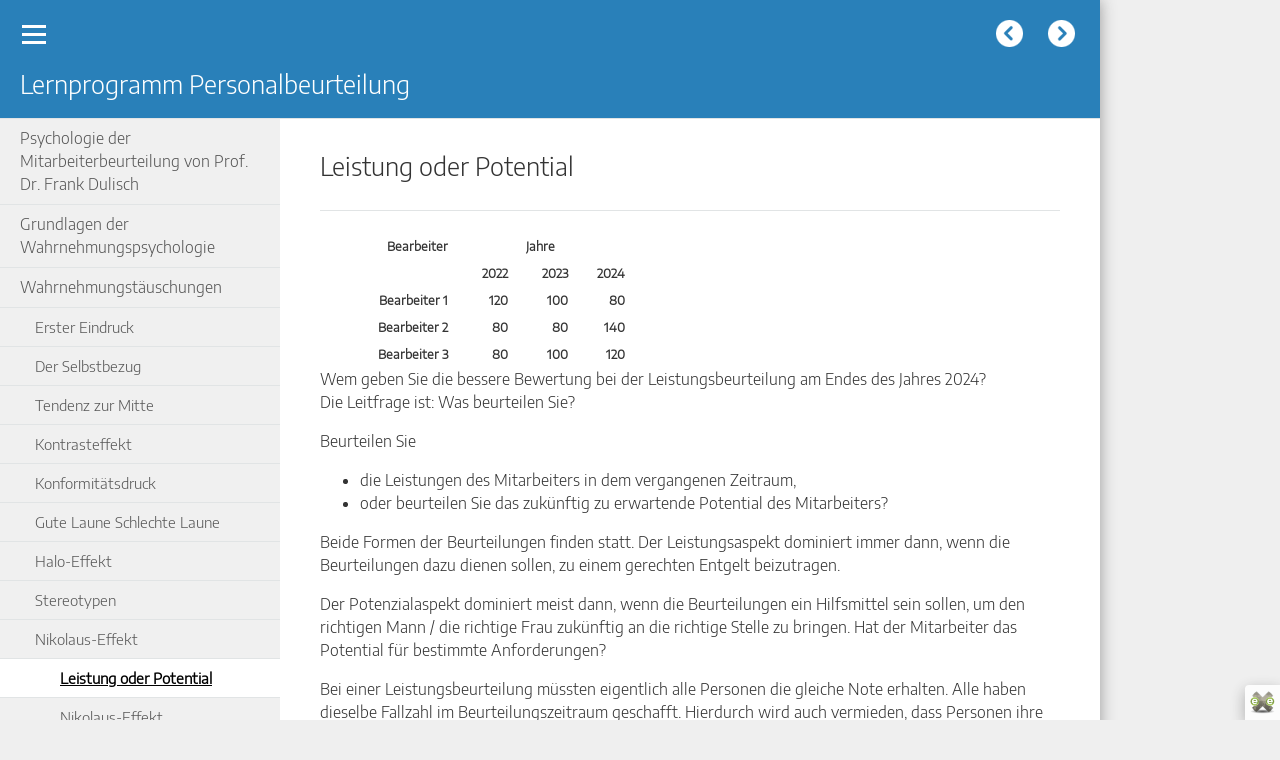

--- FILE ---
content_type: text/html
request_url: http://www.personalbeurteilung.de/leistung_oder_potential.html
body_size: 22173
content:
<!doctype html>
<html lang="de">
<head>
<link rel="stylesheet" type="text/css" href="base.css" />
<link rel="stylesheet" type="text/css" href="content.css" />
<link rel="stylesheet" type="text/css" href="nav.css" />
<meta http-equiv="content-type" content="text/html;  charset=utf-8" />
<title>Leistung oder Potential | Lernprogramm Personalbeurteilung </title>
<link rel="shortcut icon" href="favicon.ico" type="image/x-icon" />
<meta name="author" content="Frank Dulisch" />
<meta name="generator" content="eXeLearning 2.9 - exelearning.net" />
<!--[if lt IE 9]><script type="text/javascript" src="exe_html5.js"></script><![endif]-->
<script type="text/javascript" src="exe_jquery.js"></script>
<script type="text/javascript" src="common_i18n.js"></script>
<script type="text/javascript" src="common.js"></script>
<meta name="viewport" content="width=device-width, initial-scale=1" />
    </head>
<body class="exe-web-site" id="exe-node-139"><script type="text/javascript">document.body.className+=" js"</script>
<div id="content">
<p id="skipNav"><a href="#main" class="sr-av">Navigation überspringen</a></p>
<header id="header" ><div id="headerContent">Lernprogramm Personalbeurteilung</div></header>
<nav id="siteNav">
<ul>
   <li><a href="index.html" class="daddy main-node">Psychologie der Mitarbeiterbeurteilung von Prof. Dr. Frank Dulisch</a></li>
   <li><a href="grundlagen_der_wahrnehmungspsychologie.html" class="daddy">Grundlagen der Wahrnehmungspsychologie</a>
   <ul class="other-section">
      <li><a href="wahrnehmungspsychologie.html" class="no-ch">Wahrnehmungspsychologie</a></li>
      <li><a href="ganzheitliche_wahrnehmung.html" class="no-ch">Ganzheitliche Wahrnehmung</a></li>
      <li><a href="arten_von_beurteilungsfehlern.html" class="no-ch">Arten von Beurteilungsfehlern</a></li>
   </ul>
   </li>
   <li class="current-page-parent"><a href="wahrnehmungstuschungen.html" class="current-page-parent daddy">Wahrnehmungstäuschungen</a>
   <ul>
      <li><a href="erster_eindruck.html" class="no-ch">Erster Eindruck</a></li>
      <li><a href="der_selbstbezug.html" class="no-ch">Der Selbstbezug</a></li>
      <li><a href="tendenz_zur_mitte.html" class="no-ch">Tendenz zur Mitte</a></li>
      <li><a href="kontrasteffekt.html" class="no-ch">Kontrasteffekt</a></li>
      <li><a href="konformittsdruck.html" class="daddy">Konformitätsdruck</a>
      <ul class="other-section">
         <li><a href="ashexperiment_zur_konformitt.html" class="no-ch">Ash-Experiment zur Konformität</a></li>
      </ul>
      </li>
      <li><a href="gute_laune_schlechte_laune.html" class="no-ch">Gute Laune Schlechte Laune</a></li>
      <li><a href="haloeffekt.html" class="daddy">Halo-Effekt</a>
      <ul class="other-section">
         <li><a href="haloeffekt_vertiefung.html" class="daddy">Halo-Effekt Vertiefung</a>
         <ul class="other-section">
            <li><a href="gre_beeindruckt.html" class="no-ch">Größe beeindruckt</a></li>
            <li><a href="blendende_schnheit.html" class="daddy">Blendende Schönheit</a>
            <ul class="other-section">
               <li><a href="wirkt_schnheit_immer.html" class="no-ch">Wirkt Schönheit immer?</a></li>
               <li><a href="trost_fr_viele.html" class="no-ch">Trost für viele</a></li>
               <li><a href="schnheit_als_karrierehindernis.html" class="no-ch">Schönheit als Karrierehindernis</a></li>
            </ul>
            </li>
            <li><a href="der_schreibtisch.html" class="daddy">Der Schreibtisch</a>
            <ul class="other-section">
               <li><a href="schreibtisch__ihre_reaktion.html" class="no-ch">Schreibtisch - Ihre Reaktion</a></li>
               <li><a href="auch_schreibtische_blenden.html" class="no-ch">Auch Schreibtische "blenden"</a></li>
               <li><a href="schreibtisch__ein_fenster_zur_seele.html" class="no-ch">Schreibtisch - ein Fenster zur Seele</a></li>
               <li><a href="schreibtisch__abschluss.html" class="no-ch">Schreibtisch - Abschluss</a></li>
            </ul>
            </li>
         </ul>
         </li>
         <li><a href="heilmittel_gegen_haloeffekte.html" class="no-ch">Heilmittel gegen Halo-Effekte</a></li>
      </ul>
      </li>
      <li><a href="stereotypen.html" class="daddy">Stereotypen</a>
      <ul class="other-section">
         <li><a href="auflsung.html" class="no-ch">Auflösung</a></li>
         <li><a href="soziale_stereotypen.html" class="no-ch">Soziale Stereotypen</a></li>
         <li><a href="pygmalioneffekt.html" class="no-ch">Pygmalion-Effekt</a></li>
         <li><a href="pygmalion_im_arbeitsleben.html" class="no-ch">Pygmalion im Arbeitsleben</a></li>
         <li><a href="die_geschichte_vom_hammer.html" class="no-ch">Die Geschichte vom Hammer</a></li>
      </ul>
      </li>
      <li class="current-page-parent"><a href="nikolauseffekt.html" class="current-page-parent daddy">Nikolaus-Effekt</a>
      <ul>
         <li id="active"><a href="leistung_oder_potential.html" class="active no-ch">Leistung oder Potential</a></li>
         <li><a href="nikolauseffekt0.html" class="no-ch">Nikolaus-Effekt</a></li>
         <li><a href="gedanken_zum_nikolaus.html" class="no-ch">Gedanken zum Nikolaus</a></li>
      </ul>
      </li>
      <li><a href="impressionmanagement.html" class="daddy">Impression-Management</a>
      <ul class="other-section">
         <li><a href="schleimen.html" class="no-ch">Schleimen</a></li>
      </ul>
      </li>
   </ul>
   </li>
   <li><a href="beurteilungsverzerrungen.html" class="daddy">Beurteilungsverzerrungen</a>
   <ul class="other-section">
      <li><a href="der_mildeeffekt.html" class="no-ch">Der Milde-Effekt</a></li>
      <li><a href="nheeffekt.html" class="no-ch">Nähe-Effekt</a></li>
      <li><a href="der_beziehungseffekt.html" class="no-ch">Der Beziehungs-Effekt</a></li>
      <li><a href="hierarchieeffekt.html" class="daddy">Hierarchie-Effekt</a>
      <ul class="other-section">
         <li><a href="exkursion_das_peterprinzip.html" class="no-ch">Exkursion: Das Peter-Prinzip</a></li>
         <li><a href="heilmittel_gegen_das_peterprinzip.html" class="no-ch">Heilmittel gegen das Peter-Prinzip</a></li>
      </ul>
      </li>
      <li><a href="klebeeffekt.html" class="no-ch">Klebe-Effekt</a></li>
      <li><a href="benjamineffekt.html" class="no-ch">Benjamin-Effekt</a></li>
      <li><a href="die_symbolische_leistung.html" class="daddy">Die symbolische Leistung</a>
      <ul class="other-section">
         <li><a href="elfmeter.html" class="no-ch">Elfmeter</a></li>
         <li><a href="mit_anstrengungen_beeindrucken__5_tipps.html" class="daddy">Mit Anstrengungen beeindrucken - 5 Tipps</a>
         <ul class="other-section">
            <li><a href="mit_anstrengungen_berzeugen.html" class="no-ch">Mit Anstrengungen überzeugen</a></li>
         </ul>
         </li>
      </ul>
      </li>
   </ul>
   </li>
   <li><a href="beurteilungsversagen.html" class="daddy">Beurteilungsversagen</a>
   <ul class="other-section">
      <li><a href="versagen_bei_der_personalbeurteilung_1.html" class="no-ch">Versagen bei der Personalbeurteilung 1</a></li>
      <li><a href="versagen_bei_der_personalbeurteilung_2.html" class="no-ch">Versagen bei der Personalbeurteilung 2</a></li>
      <li><a href="strategische_personalbeurteilung.html" class="no-ch">Strategische Personalbeurteilung</a></li>
      <li><a href="heilmittel_gegen_die_strategische_personalbeurteilung.html" class="no-ch">Heilmittel gegen die strategische Personalbeurteilung</a></li>
   </ul>
   </li>
   <li><a href="selbstbild__fremdbild.html" class="daddy">Selbstbild - Fremdbild</a>
   <ul class="other-section">
      <li><a href="selbstillusion.html" class="no-ch">Selbstillusion</a></li>
      <li><a href="selbstillusion__2.html" class="daddy">Selbstillusion - 2</a>
      <ul class="other-section">
         <li><a href="das_hausarbeitsexperiment.html" class="no-ch">Das Hausarbeitsexperiment</a></li>
      </ul>
      </li>
      <li><a href="die_selbstillusion_und_die_auswirkungen_auf_die_beurteilungspraxis.html" class="no-ch">Die Selbstillusion und die Auswirkungen auf die Beurteilungspraxis</a></li>
      <li><a href="selbst_und_fremdbeurteilung.html" class="no-ch">Selbst- und Fremdbeurteilung</a></li>
   </ul>
   </li>
   <li><a href="vertiefung_selbstillusion.html" class="no-ch">Vertiefung Selbstillusion</a></li>
   <li><a href="attributionspsychologie.html" class="daddy">Attributionspsychologie</a>
   <ul class="other-section">
      <li><a href="auflsung0.html" class="no-ch">Auflösung</a></li>
      <li><a href="was_steckt_hinter_leistung_begabung_oder_anstrengung.html" class="daddy">Was steckt hinter Leistung: Begabung oder Anstrengung?</a>
      <ul class="other-section">
         <li><a href="nicht_genie_schweitropfen_zhlen.html" class="no-ch">Nicht Genie, Schweißtropfen zählen</a></li>
      </ul>
      </li>
      <li><a href="leistung_oder_anstrengung.html" class="no-ch">Leistung oder Anstrengung</a></li>
      <li><a href="leistung__fhigkeit__motivation.html" class="no-ch">Leistung = Fähigkeit ? Motivation</a></li>
      <li><a href="versteckte_aussagen_zu_motivation_und_fhigkeit.html" class="no-ch">Versteckte Aussagen zu Motivation und Fähigkeit</a></li>
      <li><a href="erweiterung_des_attributionsmodells_innere_und_uere_verhaltensursachen.html" class="no-ch">Erweiterung des Attributionsmodells: innere und äußere Verhaltensursachen</a></li>
      <li><a href="attribution_ein_beispiel.html" class="no-ch">Attribution: Ein Beispiel</a></li>
      <li><a href="der_innere_blick.html" class="no-ch">Der innere Blick</a></li>
      <li><a href="der_uere_blick.html" class="no-ch">Der äußere Blick</a></li>
      <li><a href="attribution__empirische_befunde.html" class="no-ch">Attribution - Empirische Befunde</a></li>
      <li><a href="individuelle_attributionsmuster.html" class="no-ch">Individuelle Attributionsmuster</a></li>
      <li><a href="individuelle_attributionsmuster_und_personalauswahl.html" class="no-ch">Individuelle Attributionsmuster und Personalauswahl</a></li>
   </ul>
   </li>
   <li><a href="systembedingte_beurteilungsfehler.html" class="daddy">Systembedingte Beurteilungsfehler</a>
   <ul class="other-section">
      <li><a href="zu_differenzierte_skala.html" class="no-ch">Zu differenzierte Skala</a></li>
      <li><a href="zu_viele_beurteilungskriterien.html" class="no-ch">Zu viele Beurteilungskriterien</a></li>
      <li><a href="kriterien_nicht_arbeitsplatzbezogen.html" class="no-ch">Kriterien nicht arbeitsplatzbezogen</a></li>
      <li><a href="zu_langer_beurteilungszeitraum.html" class="no-ch">Zu langer Beurteilungszeitraum</a></li>
   </ul>
   </li>
   <li><a href="personalbeurteilung_und_gleichstellung.html" class="daddy">Personalbeurteilung und Gleichstellung</a>
   <ul class="other-section">
      <li><a href="bedeutung_der_geschlechterrollen.html" class="no-ch">Bedeutung der Geschlechterrollen</a></li>
      <li><a href="gleiches_verhalten_unterschiedliche_bewertung.html" class="no-ch">Gleiches Verhalten unterschiedliche Bewertung</a></li>
      <li><a href="gleicher_arbeitsplatz__ungleiche_erwartungen.html" class="no-ch">Gleicher Arbeitsplatz - ungleiche Erwartungen</a></li>
      <li><a href="soziale_erwnschtheit.html" class="no-ch">Soziale Erwünschtheit</a></li>
      <li><a href="forschungsergebnisse.html" class="no-ch">Forschungsergebnisse</a></li>
      <li><a href="mgliche_frauendiskriminierungen_in_beurteilungen.html" class="daddy">Mögliche Frauendiskriminierungen in Beurteilungen</a>
      <ul class="other-section">
         <li><a href="hierarchieeffekt0.html" class="no-ch">Hierarchie-Effekt</a></li>
         <li><a href="grund_unfaire_beurteilungskriterien.html" class="daddy">Grund: Unfaire Beurteilungskriterien</a>
         <ul class="other-section">
            <li><a href="exkursion_beurteilungskriterien_mit_humor_formuliert.html" class="no-ch">Exkursion: Beurteilungskriterien mit Humor formuliert</a></li>
            <li><a href="ausblendung_weiblicher_strken.html" class="no-ch">Ausblendung weiblicher Stärken</a></li>
            <li><a href="gegenmeinung_frauen_veredeln_die_fhrung.html" class="no-ch">Gegenmeinung: Frauen veredeln die Führung</a></li>
         </ul>
         </li>
         <li><a href="ideal_des_kontinuierlichen_aufstiegs.html" class="no-ch">Ideal des kontinuierlichen Aufstiegs</a></li>
         <li><a href="nicht_nur_leistung_zhlt.html" class="no-ch">Nicht nur Leistung zählt!</a></li>
         <li><a href="selbsteinschtzung.html" class="daddy">Selbsteinschätzung</a>
         <ul class="other-section">
            <li><a href="bescheidenheit_ist_eine_zier.html" class="no-ch">Bescheidenheit ist eine Zier!</a></li>
         </ul>
         </li>
      </ul>
      </li>
      <li><a href="gender_crossing.html" class="no-ch">Gender Crossing</a></li>
      <li><a href="hier_sind_sie_der_chef.html" class="no-ch">Hier sind Sie der Chef</a></li>
      <li><a href="benachteiligung_von_teilzeitbeschftigten.html" class="daddy">Benachteiligung von Teilzeitbeschäftigten</a>
      <ul class="other-section">
         <li><a href="das_selbstverstndnis_des_beurteilers.html" class="no-ch">Das Selbstverständnis des Beurteilers</a></li>
         <li><a href="die_aufwandskultur.html" class="no-ch">Die Aufwandskultur</a></li>
         <li><a href="zeitreduzierung_ungleich_aufgabenreduzierung.html" class="no-ch">Zeitreduzierung ungleich Aufgabenreduzierung</a></li>
         <li><a href="weniger_optimierte_zusammenarbeit.html" class="no-ch">Weniger optimierte Zusammenarbeit</a></li>
         <li><a href="fortbildungshrden.html" class="no-ch">Fortbildungshürden</a></li>
         <li><a href="und_was_ist_mit_den_mnnern.html" class="no-ch">Und was ist mit den Männern?</a></li>
      </ul>
      </li>
   </ul>
   </li>
   <li><a href="wie_objektiv_sind_beurteilungen.html" class="daddy">Wie objektiv sind Beurteilungen?</a>
   <ul class="other-section">
      <li><a href="der_beobachtungseinfluss_des_beurteilers.html" class="no-ch">Der Beobachtungseinfluss des Beurteilers</a></li>
      <li><a href="fhren_heit_beeinflussen.html" class="no-ch">Führen heißt beeinflussen</a></li>
      <li><a href="folgerungen_fr_die_beurteilungspraxis.html" class="no-ch">Folgerungen für die Beurteilungspraxis</a></li>
   </ul>
   </li>
   <li><a href="quellennachweise.html" class="no-ch">Quellennachweise</a></li>
   <li><a href="abschlusstest.html" class="daddy">Abschlusstest</a>
   <ul class="other-section">
      <li><a href="frage_2.html" class="no-ch">Frage 2</a></li>
      <li><a href="frage_3.html" class="no-ch">Frage 3</a></li>
      <li><a href="frage_4.html" class="no-ch">Frage 4</a></li>
      <li><a href="frage_5.html" class="no-ch">Frage 5</a></li>
      <li><a href="frage_6.html" class="no-ch">Frage 6</a></li>
      <li><a href="frage_7.html" class="no-ch">Frage 7</a></li>
   </ul>
   </li>
   <li><a href="schlussbonbon.html" class="no-ch">Schluss-Bon-Bon</a></li>
   <li><a href="meine_seminarangebote_vortrge_und_aufstze.html" class="daddy">Meine Seminarangebote, Vorträge und Aufsätze</a>
   <ul class="other-section">
      <li><a href="seminarkonzepte__zur_personalbeurteilung.html" class="daddy">Seminarkonzepte  zur Personalbeurteilung</a>
      <ul class="other-section">
         <li><a href="seminar_fair_beurteilen_fr_fhrungskrfte.html" class="no-ch">Seminar: Fair Beurteilen für Führungskräfte</a></li>
         <li><a href="workshop_beurteilungsrichtlinie.html" class="no-ch">Workshop: Beurteilungsrichtlinie</a></li>
         <li><a href="seminar_beurteilung_unter_genderaspekten.html" class="no-ch">Seminar: Beurteilung unter Genderaspekten</a></li>
         <li><a href="seminar_psychologie_der_personalbeurteilung.html" class="no-ch">Seminar: Psychologie der Personalbeurteilung</a></li>
         <li><a href="lob_grundlagenseminare.html" class="no-ch">LoB Grundlagenseminare</a></li>
         <li><a href="neuer_schwung_fr_lob.html" class="no-ch">Neuer Schwung für LoB</a></li>
      </ul>
      </li>
      <li><a href="verffentlichungen_zum_bereich_personalwesen.html" class="no-ch">Veröffentlichungen zum Bereich Personalwesen</a></li>
      <li><a href="vortrge.html" class="no-ch">Vorträge</a></li>
   </ul>
   </li>
   <li><a href="copyright__impressum__datenschutz.html" class="no-ch">copyright - impressum - datenschutz</a></li>
</ul>
</nav>
<div id='topPagination'>
<nav class="pagination noprt">
<a href="nikolauseffekt.html" class="prev"><span><span>&laquo; </span>Vorheriges</span></a> <span class="sep">| </span><a href="nikolauseffekt0.html" class="next"><span>Nächste<span> &raquo;</span></span></a>
</nav>
</div>
<div id="main-wrapper">
<section id="main">
<header id="nodeDecoration"><h1 id="nodeTitle">Leistung oder Potential</h1></header>
<article class="iDevice_wrapper FreeTextIdevice" id="id175">
<div class="iDevice emphasis0">
<div id="ta175_1" class="block iDevice_content">
<div style="text-align: center;"></div>
<div style="text-align: center;">
<table border="0" style="width: 308px; height: 117px;">
<tbody>
<tr>
<td style="text-align: right; width: 122.338px;"><span style="font-size: small;"><strong>Bearbeiter</strong></span></td>
<td style="width: 55.25px;"></td>
<td style="width: 54.5625px;"><span style="font-size: small;"><strong>Jahre</strong></span></td>
<td style="width: 51.85px;"></td>
</tr>
<tr>
<td style="text-align: right; width: 122.338px;"></td>
<td style="text-align: right; width: 55.25px;"><span style="font-size: small;"><strong>2022</strong></span></td>
<td style="text-align: right; width: 54.5625px;"><span style="font-size: small;"><strong>2023</strong></span></td>
<td style="text-align: right; width: 51.85px;"><span style="font-size: small;"><strong>2024</strong></span></td>
</tr>
<tr>
<td style="text-align: right; width: 122.338px;"><span style="font-size: small;"><strong>Bearbeiter 1</strong></span></td>
<td style="text-align: right; width: 55.25px;"><span style="font-size: small;"><strong>120</strong></span></td>
<td style="text-align: right; width: 54.5625px;"><span style="font-size: small;"><strong>100</strong></span></td>
<td style="text-align: right; width: 51.85px;"><span style="font-size: small;"><strong>80</strong></span></td>
</tr>
<tr>
<td style="text-align: right; width: 122.338px;"><span style="font-size: small;"><strong>Bearbeiter 2</strong></span></td>
<td style="text-align: right; width: 55.25px;"><span style="font-size: small;"><strong>80</strong></span></td>
<td style="text-align: right; width: 54.5625px;"><span style="font-size: small;"><strong>80</strong></span></td>
<td style="text-align: right; width: 51.85px;"><span style="font-size: small;"><strong>140</strong></span></td>
</tr>
<tr>
<td style="text-align: right; width: 122.338px;"><span style="font-size: small;"><strong>Bearbeiter 3</strong></span></td>
<td style="text-align: right; width: 55.25px;"><span style="font-size: small;"><strong>80</strong></span></td>
<td style="text-align: right; width: 54.5625px;"><span style="font-size: small;"><strong>100</strong></span></td>
<td style="text-align: right; width: 51.85px;"><span style="font-size: small;"><strong>120</strong></span></td>
</tr>
</tbody>
</table>
</div>
<div style="text-align: center;"></div>
<div style="text-align: left;"></div>
<div style="text-align: left;"></div>
<div style="text-align: left;">Wem geben Sie die bessere Bewertung bei der Leistungsbeurteilung am Endes des Jahres 2024?</div>
<div style="text-align: center;" align="left">
<div align="left"></div>
<div align="left">Die Leitfrage ist: Was beurteilen Sie?</div>
<p align="left">Beurteilen Sie</p>
<div align="left">
<ul>
<li>die Leistungen des Mitarbeiters in dem vergangenen Zeitraum,</li>
<li>oder beurteilen Sie das zukünftig zu erwartende Potential des Mitarbeiters?</li>
</ul>
</div>
<p align="left">Beide Formen der Beurteilungen finden statt. Der Leistungsaspekt dominiert immer dann, wenn die Beurteilungen dazu dienen sollen, zu einem gerechten Entgelt beizutragen.</p>
<p align="left">Der Potenzialaspekt dominiert meist dann, wenn die Beurteilungen ein Hilfsmittel sein sollen, um den richtigen Mann / die richtige Frau zukünftig an die richtige Stelle zu bringen. Hat der Mitarbeiter das Potential für bestimmte Anforderungen?</p>
<p align="left">Bei einer Leistungsbeurteilung müssten eigentlich alle Personen die gleiche Note erhalten. Alle haben dieselbe Fallzahl im Beurteilungszeitraum geschafft. Hierdurch wird auch vermieden, dass Personen ihre Leistungen gegen Ende des Beurteilungszeitraums deutlich über ihr normales Pensum steigern, um nach der Beurteilung wieder auf "ruhige Kugel" umzuschalten: die (Beurteilungs-) "Quartalsarbeiter".</p>
<p align="left">Bei einer Potenzialeinschätzung müsste Mitarbeiter 2 die beste Note erhalten. Er hat in dem letzten Halbjahr gezeigt, "was in ihm steckt" - "140" im Halbjahr hat sonst niemand aufzuweisen.</p>
<p align="left">Nicht wenige Personen entscheiden sich für Mitarbeiter 3, der seine Leistungen allmählich steigert. Hieraus könnte man - Potenzialbeurteilungen sind ein Blick in die ungewisse Zukunft - auf weitere kontinuierliche Leistungssteigerungen schließen.</p>
<p align="left">Übrigens: Dass relativ viele Menschen sich für Person drei entscheiden, kann auch mit unseren schulischen Beurteilungserfahrungen zusammenhängen. Im pädagogischen Kontext zählt das zuletzt erreichte Leistungsniveau stets besonders!</p>
</div>
</div>
</div>
</article>
</section>
</div>
<div id='bottomPagination'>
<nav class="pagination noprt">
<a href="nikolauseffekt.html" class="prev"><span><span>&laquo; </span>Vorheriges</span></a> <span class="sep">| </span><a href="nikolauseffekt0.html" class="next"><span>Nächste<span> &raquo;</span></span></a>
</nav>
</div>
<footer id="siteFooter">copyright: dulisch@gmail.com</footer></div>
<p id="made-with-eXe"><a href="https://exelearning.net/" target="_blank" rel="noopener"><span>Made with eXeLearning<span> (Neues Fenster)</span></span></a></p><script type="text/javascript" src="_style_js.js"></script></body></html>

--- FILE ---
content_type: text/css
request_url: http://www.personalbeurteilung.de/content.css
body_size: 8769
content:
/* eXeLearning Style Designer Compatible Style */
/* vietnamese */
@font-face {
  font-family: 'Encode Sans';
  font-style: normal;
  font-weight: 300;
  src: local('Encode Sans Light'), local('EncodeSans-Light'), url(EncodeSans-Light_vietnamese.woff2) format('woff2');
  unicode-range: U+0102-0103, U+0110-0111, U+1EA0-1EF9, U+20AB;
}
/* latin-ext */
@font-face {
  font-family: 'Encode Sans';
  font-style: normal;
  font-weight: 300;
  src: local('Encode Sans Light'), local('EncodeSans-Light'), url(EncodeSans-Light_latin-ext.woff2) format('woff2');
  unicode-range: U+0100-024F, U+0259, U+1E00-1EFF, U+2020, U+20A0-20AB, U+20AD-20CF, U+2113, U+2C60-2C7F, U+A720-A7FF;
}
/* latin */
@font-face {
  font-family: 'Encode Sans';
  font-style: normal;
  font-weight: 300;
  src: local('Encode Sans Light'), local('EncodeSans-Light'), url(EncodeSans-Light_latin.woff2) format('woff2');
  unicode-range: U+0000-00FF, U+0131, U+0152-0153, U+02BB-02BC, U+02C6, U+02DA, U+02DC, U+2000-206F, U+2074, U+20AC, U+2122, U+2191, U+2193, U+2212, U+2215, U+FEFF, U+FFFD;
}
html{font-size:105%}
body{font:105%/1.5 "Encode Sans",Arial,Helvetica,sans-serif;padding:15px;margin:0;text-align:left}

h2{font-size:1.3em}
h3{font-size:1.2em}
h4{font-size:1.1em}
h5{font-size:1em}
p{margin:1em 0}
.score.js-feedback{margin-bottom:1em}

#header,#emptyHeader,#nodeDecoration{padding:0 20px;height:auto!important;height:120px;min-height:120px;font-size:1.6em;font-weight:300;border-style:1px;border-width:1px}
#headerContent{padding-top:70px}
#header h1,#nodeDecoration h1{margin:-.5em 0 1em 0;font-size:1em;text-align:left}
#nodeDecoration{margin-bottom:15px} /* Single page */

.nodeDecoration h1{font-size:1.5em}

/* iDevices */
.iDevice{margin:20px 0}
.iDevice_header{letter-spacing:.5px;padding:.5em 40px .5em 0;height:auto!important;height:1.7em;min-height:1.7em;position:relative}
.iDevice_header[style]{background-image:none!important}
.iDeviceTitle{font-size:1.3em;vertical-align:bottom;top:auto;display:inline-block;font-weight:300;
padding:5px 10px 5px 43px;background-repeat:no-repeat;background-position:0 50%;margin:0}
.iDevice_header_noIcon .iDeviceTitle{background-image:none;padding-left:20px}
.iDeviceTitle{*display:inline;*line-height:2em}/* IE6, IE7 */
.iDevice_inner{padding:10px 20px;border-width:1px;border-style:solid}

/* Clearfix */
.iDevice_content{overflow:auto}
.FileAttachIdeviceInc .iDevice_content{margin-bottom:-.5em}

/* Hide/Show iDevice */
.toggle-idevice{display:block;margin:0;text-align:right;height:16px}
.toggle-idevice a{display:block;width:16px;height:16px;background:url(_style_icons.png) no-repeat -50px -50px;outline:none;position:absolute;top:0;right:0;z-index:100;border-bottom-left-radius:1px}
.toggle-idevice .show-idevice{background-position:0 -50px}
.toggle-idevice span{position:absolute;overflow:hidden;clip:rect(0,0,0,0);height:0}
.toggle-idevice a:hover,.toggle-idevice a:focus{filter:alpha(opacity=100);opacity:1}
/* em */
.iDevice_header .toggle-idevice{position:absolute;top:14px;right:14px}
/* No em */
.toggle-em0{position:relative;top:0;right:15px;margin-bottom:-21px}
.toggle-em0 + .iDevice .iDevice_content p:first-child{padding-right:50px} /* To review */
.hidden-idevice .toggle-em0{margin-bottom:0}

/* iDevice title with background-color */
input.feedbackbutton{margin:0}
.iDevice.emphasis1{box-shadow:rgba(0, 0, 0, 0.25) 3px 3px 4px}
.iDevice_header{border-width:1px;border-style:solid;padding-left:13px}
.iDevice_inner{border-top:0}

.ExternalUrlIdevice iframe{border:0}

/* Reset base.css */
.block,.feedback{padding:0}
.feedback{font-family:inherit;font-size:1em}
li{list-style-position:outside}
.styled-qc{margin-top:2.5em}
.exe-dl .icon,.exe-dl-toggler a{width:24px;height:24px;border-radius:12px}
.exe-dl-toggler a{line-height:22px}
.js .exe-dl dd{margin-left:44px}
.exe-enlarge-icon b{font-size:1.2em}
.pre-code{border-radius:0}

/* Forms */
input,select{font-size:1em;font-family:inherit}
.iDevice_hint_title a{padding-left:25px}
.iDevice_buttons input{font-size:1em;margin-right:.5em;padding:.15em .45em}
.MultichoiceIdevice .feedback p:first-child{margin-top:0}
.MultichoiceIdevice .activity-form,.MultiSelectIdevice .activity-form{margin-bottom:1em}
.TrueFalseIdevice .activity-form{margin-top:1.5em}
.TrueFalseIdevice .activity-form:first-child{margin-top:0}
.TrueFalseIdevice label{margin:0 1em}
.MultichoiceIdevice input[type=radio],.MultiSelectIdevice input[type=checkbox],.QuizTestIdevice input[type=radio]{width:16px;height:16px;margin:5px 0 0 12px}
.custom-inputs .iDevice_answer-field{width:40px}
.custom-inputs  .iDevice_answer-content,.custom-inputs  .iDevice_answer-feedback{padding-left:55px}
.custom-inputs  .iDevice_answer-content{padding-top:4px}
.styledRadio,.styledCheckbox{margin-left:12px}
.MultichoiceIdevice .feedback{margin-top:1em}
.right-option,.wrong-option{font-style:italic}
.readingIdevice .iDevice_content:first-child p:last-child,
.CasestudyIdevice .iDevice_content:first-child p:last-child{margin-bottom:0}
.readingIdevice .feedbackbutton,
.CasestudyIdevice .feedbackbutton,
.ReflectionIdevice .feedbackbutton{margin:.5em 0 1em 0}
.TrueFalseIdevice .exe-radio-option.styledRadio{display:inline-block;vertical-align:middle;margin:-2px 5px 0 0}

/* Licenses */
#packageLicense{margin:2.5em 0 1.5em 0;text-align:left;line-height:1.2em;font-size:.9em}
#packageLicense.cc{padding-left:95px;background:url(_style_licenses.png) no-repeat 0 0}
#packageLicense.cc-by-sa{background-position:0 -100px}
#packageLicense.cc-by-nd{background-position:0 -200px}
#packageLicense.cc-by-nc{background-position:0 -300px}
#packageLicense.cc-by-nc-sa{background-position:0 -400px}
#packageLicense.cc-by-nc-nd{background-position:0 -500px}
#packageLicense.cc-0{background-position:0 -600px}
#siteFooter{padding:20px}

/* Download package iDevice */
.download-packageIdevice .exe-download-package-link a{background:#333}

/* Lightbox */
.lightboxOverlay{filter:progid:DXImageTransform.Microsoft.Alpha(Opacity=95);opacity:0.95}
#lightbox .lb-caption{font-size:1em}

/* Effects - iDevices with emphasis */
.emphasis1 .exe-fx .fx-C2,
.emphasis1 .exe-fx .fx-C2 a,
.emphasis1 .fx-pagination a{
background:#ededed;
}

@media print {
    div.node{page-break-after:auto} /* base.css */
    .iDevice{margin-bottom:20px}
	html body{background:#fff;color:#000;font-size:11pt}
	@page{margin:1.5cm}
	a[href^=http]{font-weight:bold;text-decoration:none!important}
	a[href^=http]:after{content:" <" attr(href) "> "}
	#main .iDeviceTitle{background:none;padding-left:0}
	.iDevice.emphasis1{box-shadow:none}
	body #header,body #emptyHeader,body #nodeDecoration{height:auto!important;min-height:0;border:none;padding:0}
	#packageLicense.cc{padding-left:0}
	.toggle-idevice{display:none}	
}

/* eXeLearning Style Designer */
.iDevice_header{
/*emTitleColor*/
color:#0d528a;
/*emTitleBGColor*/
background-color:#f5f7f8;border-color:#f5f7f8;
}
.iDevice_inner{
/*emBGColor*/
background-color:#f5f7f8;border-color:/*emBorderColor*/
#f5f7f8;
}
.iDeviceTitle{
background-image:url(icon_star.png);
}
.activityIdevice .iDeviceTitle{
background-image:url(icon_assignment.png);
}
.readingIdevice .iDeviceTitle{
background-image:url(icon_unread.png);
}
.FileAttachIdeviceInc .iDeviceTitle{
background-image:url(icon_download.png);
}
.WikipediaIdevice .iDeviceTitle{
background-image:url(icon_description.png);
}
.ListaIdevice .iDeviceTitle,.QuizTestIdevice .iDeviceTitle,.MultichoiceIdevice .iDeviceTitle,.TrueFalseIdevice .iDeviceTitle,.MultiSelectIdevice .iDeviceTitle,.ClozeIdevice .iDeviceTitle{
background-image:url(icon_question.png);
}
.preknowledgeIdevice .iDeviceTitle{
background-image:url(icon_announcement.png);
}
.GalleryIdevice .iDeviceTitle{
background-image:url(icon_media.png);
}
.objectivesIdevice .iDeviceTitle{
background-image:url(icon_info.png);
}
.ReflectionIdevice .iDeviceTitle{
background-image:url(icon_account.png);
}
body{
/*bodyColor*/
color:#333333;
/*fontSize*/
font-size:95%;
/*contentBGColor*/
background-color:#ffffff;
}
a{
/*aColor*/
color:#2495ff;
}
#header,#emptyHeader,#nodeDecoration{
height:auto!important;
/*headerHeight*/
height:100px;min-height:100px;
/*headerBGColor*/
background-color:#2980b9;border:1px solid /*headerBorderColor*/
#e1e4e5;
}
#headerContent{
/*headerTitleTopMargin*/
padding-top:65px;
/*headerTitleColor*/
color:#ffffff;
}
#siteFooter{
border:1px solid /*footerBorderColor*/
#e1e4e5;
/*footerColor*/
color:#ffffff;
/*footerBGColor*/
background-color:#343131;
/*footerFontSize*/
font-size:95%;
}
#siteFooter a{
/*footerAColor*/
color:#ecd078;
}

--- FILE ---
content_type: text/css
request_url: http://www.personalbeurteilung.de/nav.css
body_size: 6417
content:
/* eXeLearning Style Designer Compatible Style */
body{padding:0;text-align:center}
#content{width:100%;max-width:100%;margin:0 auto;text-align:left;position:relative;border-style:solid;border-width:0}
#main-wrapper{padding-bottom:1.5em;width:100%;*width:auto}/* * is for IE6 and IE7 */
#main{padding:20px 40px 30px 320px;height:auto!important;height:200px;min-height:200px;*padding-left:0}

.no-nav #main-wrapper{width:100%}
.no-nav #main{padding:20px 20px 0 20px}

#header,#emptyHeader{border-top-width:0;border-right-width:0;border-left-width:0}
#headerContent{overflow:hidden;white-space:nowrap;text-overflow:ellipsis;min-height:1.1em;padding-bottom:.6em}
#nodeDecoration{background:none;padding:0;border-width:0 0 1px 0;margin:20px 0;height:auto;min-height:0}
#nodeTitle{font-weight:300}

/* Menú */
#siteNav{width:280px;float:left;margin-right:40px}
#siteNav ul,#siteNav li{margin:0;padding:0;list-style:none}
#siteNav .other-section{display:none}
#siteNav a{display:block;padding:8px 10px 8px 20px;border-width:0 0 1px 0;border-style:solid}
#siteNav .active{font-weight:bold;text-decoration:underline}
#siteNav ul ul a{padding-left:35px;font-size:.95em}
#siteNav ul ul ul a{padding-left:60px}
#siteNav .daddy span{display:none}

/* IE6 */
* html #siteNav a{display:inline-block;width:250px}
* html #siteNav ul ul a{width:235px}
* html #siteNav ul ul ul a{width:190px}
* html #main{padding:20px 20px 0 0}

#siteFooter{padding:0 20px 20px 20px;border:0}
/* Pagination */
.pagination{text-align:right;border-top:1px solid;font-size:.95em;padding:20px 0}
.pagination .sep{display:none}
.pagination a{display:inline-block;padding:5px 10px;border-radius:5px;margin-left:20px}
.pagination a:hover,.pagination a:focus{text-decoration:none}
#topPagination{position:absolute;top:0;right:20px}
#topPagination .pagination{border:none}
#bottomPagination{clear:both}
#bottomPagination a{margin:0 20px 0 0}
.page-counter{padding:5px 0;display:inline-block;color:#FFF}

/* Autoclear */
#content{overflow:auto}

/* Hide/Show/Skip navigation */
#nav-toggler{margin:0;position:absolute;top:20px;left:20px;font-size:.95em}
#nav-toggler a,#skipNav a{padding:5px 10px;border-radius:5px}
#nav-toggler a{display:block}
#nav-toggler a:hover{text-decoration:none}
#skipNav{z-index:100px;padding-top:15px;text-align:center}
/* No opacity */
body .pagination a,body #nav-toggler a{filter:alpha(opacity=100);opacity:1;outline:none}

@media screen and (max-width: 980px) {
	.exe-web-site #content{width:100%;border:0;box-shadow:none}
	#main{padding:20px 30px 0 280px}
	#siteNav{width:250px;margin-right:30px}
}

@media all and (max-width: 700px) {
	#headerContent{font-size:.7em;white-space:normal}
	#siteNav{float:none;width:100%;padding:0}
	#siteNav{line-height:1.5em;margin-bottom:15px}
	#main-wrapper{width:100%;float:none}    
	#main,.no-nav #main{padding:10px 20px 0 20px}    
	#content .exe-col{float:none;width:100%;padding:0}
	#bottomPagination{text-align:center;height:35px;position:relative}
	#bottomPagination .prev{position:absolute;left:20px}
	#bottomPagination .next{position:absolute;right:0}
	#siteNav{border-top:1px solid}
}

@media print{
	#siteNav,#nav-toggler,.noprt,.toggle-idevice{display:none}
	body #main,body.no-nav #main{padding:20px 0}
	body #content{background:#FFF;box-shadow:none}
	#headerContent{white-space:normal;text-overflow:normal;font-weight:bold}
}

/* eXeLearning Style Designer */
#content{
/*pageWidth*/
width:1100px;
/*wrapperShadowColor*/
box-shadow:0 0 15px 0 #999999;
/*pageAlign*/
margin:0;
/*contentBGColor*/
background-color:#ffffff;
}
/*useNavigationIcons*/
/*whiteNavigationIcons*/
.pagination a span{
position:absolute;overflow:hidden;clip:rect(0,0,0,0);height:0;
}
.pagination a,.pagination a:hover,.pagination a:focus{
display:block;position:absolute;right:52px;width:32px;height:32px;padding:0;background:url(_style_icons_white.png) no-repeat 0 0;
}
.pagination .next,.pagination .next:hover,.pagination .next:focus{
right:0;background-position:-50px 0;
}
.pagination .print-page,.pagination .print-page:hover,.pagination .print-page:focus{
right:104px;background-position:-200px 0;
}
#topPagination{
width:50%;min-width:400px;
}
#bottomPagination{
height:72px;position:relative;overflow:hidden
}
#bottomPagination a{
top:20px;right:72px;margin:0;
}
#bottomPagination .next{
right:20px;
}
#nav-toggler a span{
position:absolute;overflow:hidden;clip:rect(0,0,0,0);height:0;
}
#nav-toggler a{
display:block;width:32px;height:32px;padding:0;background:url(_style_icons_white.png) no-repeat -100px 0;
}
#nav-toggler a:hover{
background:url(_style_icons_white.png) no-repeat -100px 0;
}
#nav-toggler .show-nav{
background-position:-150px 0;
}
#nav-toggler .show-nav:hover{
background-position:-150px 0;
}
.pagination a,#nav-toggler a{
filter:alpha(opacity=70);opacity:.7;
}
.pagination a:hover,.pagination a:focus,#nav-toggler a:hover{
filter:alpha(opacity=100);opacity:1;
}
.pagination .page-counter{
position:absolute;line-height:32px;padding:0;right:156px;
}
#bottomPagination .page-counter{
right:104px;
}
@media all and (max-width: 700px){
#nav-toggler{
height:32px;
}
#nav-toggler a{
padding:0;width:32px;position:absolute;left:50%
}
#siteNav{
border-top:1px solid #ddd;
}
.pagination .page-counter{
width:300px;left:50%;right:auto;margin-left:-150px
}
}
@media all and (max-width: 400px){
.pagination .page-counter{
overflow:hidden;clip:rect(0,0,0,0);height:0;
}
}
body{
text-align:left;
/*bodyBGColor*/
background-color:#efefef;
}
#siteNav,#siteNav a{
/*navBGColor*/
background-color:#f0f0f0;
/*navAColor*/
color:#555555;
/*navBorderColor*/
border-color:#e1e4e5;
}
@media screen and (min-width: 701px) and (max-width: 1015px){
#siteNav,#siteNav ul{
background-color:#f0f0f0;border-color:#e1e4e5;
}
#siteNav li{
background-color:#f0f0f0;
}
}
#siteNav a:hover,#siteNav a:focus,#siteNav a.active{
/*navHoverBGColor*/
background-color:#ffffff;
/*navAHoverColor*/
color:#000000;
}
@media screen and (min-width: 701px) and (max-width: 1015px){
#siteNav li:hover,#siteNav li.sfhover{
background-color:#ffffff;
}
}
.pagination{
border-color:#e1e4e5;
}
#bottomPagination{
background-color:#343131;
}
/* eXeLearning Style Designer (custom CSS) */
.pagination .print-page{
display:none;
}

--- FILE ---
content_type: text/javascript
request_url: http://www.personalbeurteilung.de/common_i18n.js
body_size: 979
content:
$exe_i18n={previous:"Vorheriges",next:"Nächste",show:"Zeigen",hide:"Verbergen",showFeedback:"Feedback zeigen",hideFeedback:"Feedback verbergen",correct:"Richtig",incorrect:"Falsch",menu:"Menü",download:"Download",yourScoreIs:"Ihr Punktzahl ist ",dataError:"Fehler beim Wiederherstellen der Daten",epubJSerror:"This might not work in this ePub reader.",epubDisabled:"This activity does not work in ePub.",solution:"Lösung",print:"Drucken",fullSearch:"Search in all pages",noSearchResults:"No results for %",searchResults:"Search results for %",hideResults:"Hide results",more:"More",newWindow:"Neues Fenster",fullSize:"Full size",search:"Search",accessibility_tools:"Accessibility tools",close_toolbar:"Schließen",default_font:"Default typography",increase_text_size:"Increase text size",decrease_text_size:"Decrease text size",read:"Read",stop_reading:"Stop reading",translate:"Translate",drag_and_drop:"Drag and drop",reset:"Zurücksetzen",mode_toggler:"Dark/Light mode"};


--- FILE ---
content_type: text/javascript
request_url: http://www.personalbeurteilung.de/_style_js.js
body_size: 7917
content:
var myTheme = {
	init : function(){
		var ie_v = $exe.isIE();
		if (ie_v && ie_v<8) return false;
		setTimeout(function(){
			$(window).resize(function() {
				myTheme.reset();
			});
		},1000);
		try{
			function throttle(f, delay) {
				let timer = 0;
				return function(...args) {
					clearTimeout(timer);
					timer = setTimeout(() => f.apply(this, args), delay);
				}
			}			
			new ResizeObserver(throttle((entries) => {
				myTheme.reset();
			}, 100)).observe(document.getElementById("main"));
		}catch(e){}
		var l = $('<p id="nav-toggler"><a href="#" onclick="myTheme.toggleMenu(this);return false" class="hide-nav" id="toggle-nav" title="'+$exe_i18n.hide+'"><span>'+$exe_i18n.menu+'</span></a></p>');
		$("#siteNav").before(l);
		$("#topPagination .pagination").prepend('<a href="#" onclick="window.print();return false" title="'+$exe_i18n.print+'" class="print-page"><span>'+$exe_i18n.print+'</span></a> ');
		this.addNavArrows();
		this.bigInputs();		
		var url = window.location.href;
		url = url.split("?");
		if (url.length>1){
			if (url[1].indexOf("nav=false")!=-1) {
				myTheme.hideMenu();
				return false;
			}
		}
		myTheme.setNavHeight();
		// We execute this more than once because sometimes the height changes because of the videos, etc.
		setTimeout(function(){
			myTheme.setNavHeight();
		},1000);
		$(window).load(function(){
			myTheme.setNavHeight();
		});
	},
	isMobile : function(){
		try {
			document.createEvent("TouchEvent");
			return true; 
		} catch(e) {
			return false;
		}
	},	
	bigInputs : function(){
		if (this.isMobile()) {
			$(".MultiSelectIdevice,.MultichoiceIdevice,.QuizTestIdevice,.TrueFalseIdevice").each(function(){
				$('input:radio',this).screwDefaultButtons({
					image: 'url("_style_input_radio.png")',
					width: 30,
					height: 30
				});
				$('input:checkbox',this).screwDefaultButtons({
					image: 'url("_style_input_checkbox.png")',
					width: 30,
					height: 30
				});
				$(this).addClass("custom-inputs");
			});
		}		
	},
	addNavArrows : function(){
		$("#siteNav ul ul .daddy").each(
			function(){
				this.innerHTML+='<span> &#9658;</span>';
			}
		);
	},	
	hideMenu : function(){
		$("#siteNav").hide();
		$(document.body).addClass("no-nav");
		myTheme.params("add");
		$("#toggle-nav").attr("class","show-nav").attr("title",$exe_i18n.show);
	},
	setNavHeight : function(){
		var n = $("#siteNav");
		var c = $("#main-wrapper");
		var nH = n.height();
		var cH = c.height();
		var isMobile = $("#siteNav").css("float")=="none";
		if (cH<nH) {
			cH = nH;
			if (!isMobile) {
				var s = c.attr("style");
				if (s) c.css("min-height",cH+"px");
				else c.attr("style","height:auto!important;height:"+cH+"px;min-height:"+cH+"px");
			}
		}
		var h = (cH-nH+24)+"px";
		var m = 0;
		if (isMobile) {
			h = 0;
			m = "15px";
		} else if (n.css("display")=="table") {
			h = 0;
		}
		n.css({
			"padding-bottom":h,
			"margin-bottom":m
		});
	},
	toggleMenu : function(e){
		if (typeof(myTheme.isToggling)=='undefined') myTheme.isToggling = false;
		if (myTheme.isToggling) return false;
		
		var l = $("#toggle-nav");
		
		if (!e && $(window).width()<900 && l.css("display")!='none') return false; // No reset in mobile view
		if (!e) l.attr("class","show-nav").attr("title",$exe_i18n.show); // Reset
		
		myTheme.isToggling = true;
		
		if (l.attr("class")=='hide-nav') {       
			l.attr("class","show-nav").attr("title",$exe_i18n.show);
			$("#siteFooter").hide();
			$("#siteNav").slideUp(400,function(){
				$(document.body).addClass("no-nav");
				$("#siteFooter").show();
				myTheme.isToggling = false;
			}); 
			myTheme.params("add");
		} else {
			l.attr("class","hide-nav").attr("title",$exe_i18n.hide);
			$(document.body).removeClass("no-nav");
			$("#siteNav").slideDown(400,function(){
				myTheme.isToggling = false;
				myTheme.setNavHeight();
			});
			myTheme.params("delete");            
		}
		
	},
	param : function(e,act) {
		if (act=="add") {
			var ref = e.href;
			var con = "?";
			if (ref.indexOf(".html?")!=-1 || ref.indexOf(".htm?")!=-1) con = "&";
			var param = "nav=false";
			if (ref.indexOf(param)==-1) {
				ref += con+param;
				e.href = ref;                    
			}            
		} else {
			// This will remove all params
			var ref = e.href;
			ref = ref.split("?");
			e.href = ref[0];
		}
	},
	params : function(act){
		$("A",".pagination").each(function(){
			myTheme.param(this,act);
		});
	},
	reset : function() {
		myTheme.setNavHeight();
	},
	getCustomIcons : function(){
		// Provisional solution so the user can use the iDevice Editor to choose an icon
		$(".iDevice_header").each(function(){
			var i = this.style.backgroundImage;
			if (i!="") $(".iDeviceTitle",this).css("background-image",i);
			this.style.backgroundImage = "none";
		});
	}
}
$(function(){
	if ($("body").hasClass("exe-web-site")) {
		myTheme.init();
	}
	myTheme.getCustomIcons();
});

/*!
 * ScrewDefaultButtons v2.0.6
 * http://screwdefaultbuttons.com/
 *
 * Licensed under the MIT license.
 * Copyright 2013 Matt Solano http://mattsolano.com
 *
 * Date: Mon February 25 2013
 */(function(e,t,n,r){var i={init:function(t){var n=e.extend({image:null,width:50,height:50,disabled:!1},t);return this.each(function(){var t=e(this),r=n.image,i=t.data("sdb-image");i&&(r=i);r||e.error("There is no image assigned for ScrewDefaultButtons");t.wrap("<div >").css({display:"none"});var s=t.attr("class"),o=t.attr("onclick"),u=t.parent("div");u.addClass(s);u.attr("onclick",o);u.css({"background-image":r,width:n.width,height:n.height,cursor:"pointer"});var a=0,f=-n.height;if(t.is(":disabled")){a=-(n.height*2);f=-(n.height*3)}t.on("disableBtn",function(){t.attr("disabled","disabled");a=-(n.height*2);f=-(n.height*3);t.trigger("resetBackground")});t.on("enableBtn",function(){t.removeAttr("disabled");a=0;f=-n.height;t.trigger("resetBackground")});t.on("resetBackground",function(){t.is(":checked")?u.css({backgroundPosition:"0 "+f+"px"}):u.css({backgroundPosition:"0 "+a+"px"})});t.trigger("resetBackground");if(t.is(":checkbox")){u.on("click",function(){t.is(":disabled")||t.change()});u.addClass("styledCheckbox");t.on("change",function(){if(t.prop("checked")){t.prop("checked",!1);u.css({backgroundPosition:"0 "+a+"px"})}else{t.prop("checked",!0);u.css({backgroundPosition:"0 "+f+"px"})}})}else if(t.is(":radio")){u.addClass("styledRadio");var l=t.attr("name");u.on("click",function(){!t.prop("checked")&&!t.is(":disabled")&&t.change()});t.on("change",function(){if(t.prop("checked")){t.prop("checked",!1);u.css({backgroundPosition:"0 "+a+"px"})}else{t.prop("checked",!0);u.css({backgroundPosition:"0 "+f+"px"});var n=e('input[name="'+l+'"]').not(t);n.trigger("radioSwitch")}});t.on("radioSwitch",function(){u.css({backgroundPosition:"0 "+a+"px"})});var c=e(this).attr("id"),h=e('label[for="'+c+'"]');h.on("click",function(){u.trigger("click")})}if(!e.support.leadingWhitespace){var c=e(this).attr("id"),h=e('label[for="'+c+'"]');h.on("click",function(){u.trigger("click")})}})},check:function(){return this.each(function(){var t=e(this);i.isChecked(t)||t.change()})},uncheck:function(){return this.each(function(){var t=e(this);i.isChecked(t)&&t.change()})},toggle:function(){return this.each(function(){var t=e(this);t.change()})},disable:function(){return this.each(function(){var t=e(this);t.trigger("disableBtn")})},enable:function(){return this.each(function(){var t=e(this);t.trigger("enableBtn")})},isChecked:function(e){return e.prop("checked")?!0:!1}};e.fn.screwDefaultButtons=function(t,n){if(i[t])return i[t].apply(this,Array.prototype.slice.call(arguments,1));if(typeof t=="object"||!t)return i.init.apply(this,arguments);e.error("Method "+t+" does not exist on jQuery.screwDefaultButtons")};return this})(jQuery);